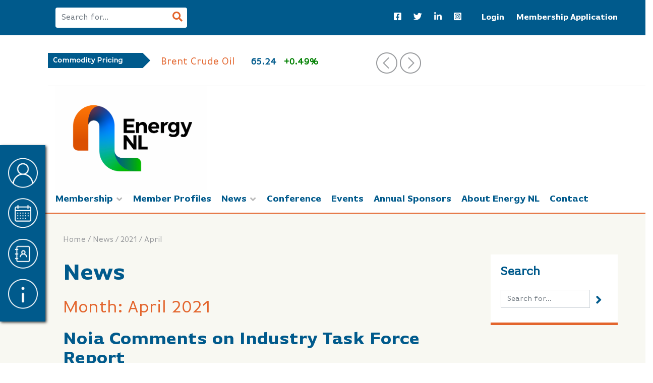

--- FILE ---
content_type: text/html; charset=UTF-8
request_url: https://energynl.ca/2021/04/
body_size: 14250
content:
<!DOCTYPE html>

<html lang="en-US">

<head>
	
	<meta charset="UTF-8" />
	
	<meta name="viewport" content="width=device-width, initial-scale=1, shrink-to-fit=no" />
	
	<link rel="profile" href="https://gmpg.org/xfn/11" />
	
	<link rel="pingback" href="https://energynl.ca/xmlrpc.php" />
	
		
		
	<meta name='robots' content='noindex, follow' />
	<style>img:is([sizes="auto" i], [sizes^="auto," i]) { contain-intrinsic-size: 3000px 1500px }</style>
	
	<!-- This site is optimized with the Yoast SEO plugin v26.3 - https://yoast.com/wordpress/plugins/seo/ -->
	<title>April 2021 - Energy NL</title>
	<meta property="og:locale" content="en_US" />
	<meta property="og:type" content="website" />
	<meta property="og:title" content="April 2021 - Energy NL" />
	<meta property="og:url" content="https://energynl.ca/2021/04/" />
	<meta property="og:site_name" content="Energy NL" />
	<meta name="twitter:card" content="summary_large_image" />
	<meta name="twitter:site" content="@NoiaNL" />
	<script type="application/ld+json" class="yoast-schema-graph">{"@context":"https://schema.org","@graph":[{"@type":"CollectionPage","@id":"https://energynl.ca/2021/04/","url":"https://energynl.ca/2021/04/","name":"April 2021 - Energy NL","isPartOf":{"@id":"https://energynl.ca/#website"},"breadcrumb":{"@id":"https://energynl.ca/2021/04/#breadcrumb"},"inLanguage":"en-US"},{"@type":"BreadcrumbList","@id":"https://energynl.ca/2021/04/#breadcrumb","itemListElement":[{"@type":"ListItem","position":1,"name":"Home","item":"https://energynl.ca/"},{"@type":"ListItem","position":2,"name":"Archives for April 2021"}]},{"@type":"WebSite","@id":"https://energynl.ca/#website","url":"https://energynl.ca/","name":"Energy NL","description":"Newfoundland &amp; Labrador Oil &amp; Gas Industries Association","publisher":{"@id":"https://energynl.ca/#organization"},"potentialAction":[{"@type":"SearchAction","target":{"@type":"EntryPoint","urlTemplate":"https://energynl.ca/?s={search_term_string}"},"query-input":{"@type":"PropertyValueSpecification","valueRequired":true,"valueName":"search_term_string"}}],"inLanguage":"en-US"},{"@type":"Organization","@id":"https://energynl.ca/#organization","name":"Noia","url":"https://energynl.ca/","logo":{"@type":"ImageObject","inLanguage":"en-US","@id":"https://energynl.ca/#/schema/logo/image/","url":"https://www.noia.ca/wp-content/uploads/2019/10/header-logo.png","contentUrl":"https://www.noia.ca/wp-content/uploads/2019/10/header-logo.png","width":234,"height":100,"caption":"Noia"},"image":{"@id":"https://energynl.ca/#/schema/logo/image/"},"sameAs":["https://www.facebook.com/noiaNL/","https://x.com/NoiaNL","https://ca.linkedin.com/company/noia"]}]}</script>
	<!-- / Yoast SEO plugin. -->


<link rel='dns-prefetch' href='//stackpath.bootstrapcdn.com' />
<link rel='dns-prefetch' href='//kit.fontawesome.com' />
<link rel='dns-prefetch' href='//cdnjs.cloudflare.com' />
<link rel='dns-prefetch' href='//use.typekit.net' />
<link rel='dns-prefetch' href='//fonts.googleapis.com' />
<link rel="alternate" type="application/rss+xml" title="Energy NL &raquo; Feed" href="https://energynl.ca/feed/" />
<link rel="alternate" type="application/rss+xml" title="Energy NL &raquo; Comments Feed" href="https://energynl.ca/comments/feed/" />
<script type="text/javascript">
/* <![CDATA[ */
window._wpemojiSettings = {"baseUrl":"https:\/\/s.w.org\/images\/core\/emoji\/16.0.1\/72x72\/","ext":".png","svgUrl":"https:\/\/s.w.org\/images\/core\/emoji\/16.0.1\/svg\/","svgExt":".svg","source":{"concatemoji":"https:\/\/energynl.ca\/wp-includes\/js\/wp-emoji-release.min.js?ver=f1e197a891a1d1b8da90ffd40a0d94f1"}};
/*! This file is auto-generated */
!function(s,n){var o,i,e;function c(e){try{var t={supportTests:e,timestamp:(new Date).valueOf()};sessionStorage.setItem(o,JSON.stringify(t))}catch(e){}}function p(e,t,n){e.clearRect(0,0,e.canvas.width,e.canvas.height),e.fillText(t,0,0);var t=new Uint32Array(e.getImageData(0,0,e.canvas.width,e.canvas.height).data),a=(e.clearRect(0,0,e.canvas.width,e.canvas.height),e.fillText(n,0,0),new Uint32Array(e.getImageData(0,0,e.canvas.width,e.canvas.height).data));return t.every(function(e,t){return e===a[t]})}function u(e,t){e.clearRect(0,0,e.canvas.width,e.canvas.height),e.fillText(t,0,0);for(var n=e.getImageData(16,16,1,1),a=0;a<n.data.length;a++)if(0!==n.data[a])return!1;return!0}function f(e,t,n,a){switch(t){case"flag":return n(e,"\ud83c\udff3\ufe0f\u200d\u26a7\ufe0f","\ud83c\udff3\ufe0f\u200b\u26a7\ufe0f")?!1:!n(e,"\ud83c\udde8\ud83c\uddf6","\ud83c\udde8\u200b\ud83c\uddf6")&&!n(e,"\ud83c\udff4\udb40\udc67\udb40\udc62\udb40\udc65\udb40\udc6e\udb40\udc67\udb40\udc7f","\ud83c\udff4\u200b\udb40\udc67\u200b\udb40\udc62\u200b\udb40\udc65\u200b\udb40\udc6e\u200b\udb40\udc67\u200b\udb40\udc7f");case"emoji":return!a(e,"\ud83e\udedf")}return!1}function g(e,t,n,a){var r="undefined"!=typeof WorkerGlobalScope&&self instanceof WorkerGlobalScope?new OffscreenCanvas(300,150):s.createElement("canvas"),o=r.getContext("2d",{willReadFrequently:!0}),i=(o.textBaseline="top",o.font="600 32px Arial",{});return e.forEach(function(e){i[e]=t(o,e,n,a)}),i}function t(e){var t=s.createElement("script");t.src=e,t.defer=!0,s.head.appendChild(t)}"undefined"!=typeof Promise&&(o="wpEmojiSettingsSupports",i=["flag","emoji"],n.supports={everything:!0,everythingExceptFlag:!0},e=new Promise(function(e){s.addEventListener("DOMContentLoaded",e,{once:!0})}),new Promise(function(t){var n=function(){try{var e=JSON.parse(sessionStorage.getItem(o));if("object"==typeof e&&"number"==typeof e.timestamp&&(new Date).valueOf()<e.timestamp+604800&&"object"==typeof e.supportTests)return e.supportTests}catch(e){}return null}();if(!n){if("undefined"!=typeof Worker&&"undefined"!=typeof OffscreenCanvas&&"undefined"!=typeof URL&&URL.createObjectURL&&"undefined"!=typeof Blob)try{var e="postMessage("+g.toString()+"("+[JSON.stringify(i),f.toString(),p.toString(),u.toString()].join(",")+"));",a=new Blob([e],{type:"text/javascript"}),r=new Worker(URL.createObjectURL(a),{name:"wpTestEmojiSupports"});return void(r.onmessage=function(e){c(n=e.data),r.terminate(),t(n)})}catch(e){}c(n=g(i,f,p,u))}t(n)}).then(function(e){for(var t in e)n.supports[t]=e[t],n.supports.everything=n.supports.everything&&n.supports[t],"flag"!==t&&(n.supports.everythingExceptFlag=n.supports.everythingExceptFlag&&n.supports[t]);n.supports.everythingExceptFlag=n.supports.everythingExceptFlag&&!n.supports.flag,n.DOMReady=!1,n.readyCallback=function(){n.DOMReady=!0}}).then(function(){return e}).then(function(){var e;n.supports.everything||(n.readyCallback(),(e=n.source||{}).concatemoji?t(e.concatemoji):e.wpemoji&&e.twemoji&&(t(e.twemoji),t(e.wpemoji)))}))}((window,document),window._wpemojiSettings);
/* ]]> */
</script>
<!-- energynl.ca is managing ads with Advanced Ads 2.0.13 – https://wpadvancedads.com/ --><script id="energ-ready">
			window.advanced_ads_ready=function(e,a){a=a||"complete";var d=function(e){return"interactive"===a?"loading"!==e:"complete"===e};d(document.readyState)?e():document.addEventListener("readystatechange",(function(a){d(a.target.readyState)&&e()}),{once:"interactive"===a})},window.advanced_ads_ready_queue=window.advanced_ads_ready_queue||[];		</script>
		<style id='wp-emoji-styles-inline-css' type='text/css'>

	img.wp-smiley, img.emoji {
		display: inline !important;
		border: none !important;
		box-shadow: none !important;
		height: 1em !important;
		width: 1em !important;
		margin: 0 0.07em !important;
		vertical-align: -0.1em !important;
		background: none !important;
		padding: 0 !important;
	}
</style>
<link rel='stylesheet' id='wp-block-library-css' href='https://energynl.ca/wp-includes/css/dist/block-library/style.min.css?ver=f1e197a891a1d1b8da90ffd40a0d94f1' type='text/css' media='all' />
<style id='classic-theme-styles-inline-css' type='text/css'>
/*! This file is auto-generated */
.wp-block-button__link{color:#fff;background-color:#32373c;border-radius:9999px;box-shadow:none;text-decoration:none;padding:calc(.667em + 2px) calc(1.333em + 2px);font-size:1.125em}.wp-block-file__button{background:#32373c;color:#fff;text-decoration:none}
</style>
<style id='global-styles-inline-css' type='text/css'>
:root{--wp--preset--aspect-ratio--square: 1;--wp--preset--aspect-ratio--4-3: 4/3;--wp--preset--aspect-ratio--3-4: 3/4;--wp--preset--aspect-ratio--3-2: 3/2;--wp--preset--aspect-ratio--2-3: 2/3;--wp--preset--aspect-ratio--16-9: 16/9;--wp--preset--aspect-ratio--9-16: 9/16;--wp--preset--color--black: #000000;--wp--preset--color--cyan-bluish-gray: #abb8c3;--wp--preset--color--white: #ffffff;--wp--preset--color--pale-pink: #f78da7;--wp--preset--color--vivid-red: #cf2e2e;--wp--preset--color--luminous-vivid-orange: #ff6900;--wp--preset--color--luminous-vivid-amber: #fcb900;--wp--preset--color--light-green-cyan: #7bdcb5;--wp--preset--color--vivid-green-cyan: #00d084;--wp--preset--color--pale-cyan-blue: #8ed1fc;--wp--preset--color--vivid-cyan-blue: #0693e3;--wp--preset--color--vivid-purple: #9b51e0;--wp--preset--gradient--vivid-cyan-blue-to-vivid-purple: linear-gradient(135deg,rgba(6,147,227,1) 0%,rgb(155,81,224) 100%);--wp--preset--gradient--light-green-cyan-to-vivid-green-cyan: linear-gradient(135deg,rgb(122,220,180) 0%,rgb(0,208,130) 100%);--wp--preset--gradient--luminous-vivid-amber-to-luminous-vivid-orange: linear-gradient(135deg,rgba(252,185,0,1) 0%,rgba(255,105,0,1) 100%);--wp--preset--gradient--luminous-vivid-orange-to-vivid-red: linear-gradient(135deg,rgba(255,105,0,1) 0%,rgb(207,46,46) 100%);--wp--preset--gradient--very-light-gray-to-cyan-bluish-gray: linear-gradient(135deg,rgb(238,238,238) 0%,rgb(169,184,195) 100%);--wp--preset--gradient--cool-to-warm-spectrum: linear-gradient(135deg,rgb(74,234,220) 0%,rgb(151,120,209) 20%,rgb(207,42,186) 40%,rgb(238,44,130) 60%,rgb(251,105,98) 80%,rgb(254,248,76) 100%);--wp--preset--gradient--blush-light-purple: linear-gradient(135deg,rgb(255,206,236) 0%,rgb(152,150,240) 100%);--wp--preset--gradient--blush-bordeaux: linear-gradient(135deg,rgb(254,205,165) 0%,rgb(254,45,45) 50%,rgb(107,0,62) 100%);--wp--preset--gradient--luminous-dusk: linear-gradient(135deg,rgb(255,203,112) 0%,rgb(199,81,192) 50%,rgb(65,88,208) 100%);--wp--preset--gradient--pale-ocean: linear-gradient(135deg,rgb(255,245,203) 0%,rgb(182,227,212) 50%,rgb(51,167,181) 100%);--wp--preset--gradient--electric-grass: linear-gradient(135deg,rgb(202,248,128) 0%,rgb(113,206,126) 100%);--wp--preset--gradient--midnight: linear-gradient(135deg,rgb(2,3,129) 0%,rgb(40,116,252) 100%);--wp--preset--font-size--small: 13px;--wp--preset--font-size--medium: 20px;--wp--preset--font-size--large: 36px;--wp--preset--font-size--x-large: 42px;--wp--preset--spacing--20: 0.44rem;--wp--preset--spacing--30: 0.67rem;--wp--preset--spacing--40: 1rem;--wp--preset--spacing--50: 1.5rem;--wp--preset--spacing--60: 2.25rem;--wp--preset--spacing--70: 3.38rem;--wp--preset--spacing--80: 5.06rem;--wp--preset--shadow--natural: 6px 6px 9px rgba(0, 0, 0, 0.2);--wp--preset--shadow--deep: 12px 12px 50px rgba(0, 0, 0, 0.4);--wp--preset--shadow--sharp: 6px 6px 0px rgba(0, 0, 0, 0.2);--wp--preset--shadow--outlined: 6px 6px 0px -3px rgba(255, 255, 255, 1), 6px 6px rgba(0, 0, 0, 1);--wp--preset--shadow--crisp: 6px 6px 0px rgba(0, 0, 0, 1);}:where(.is-layout-flex){gap: 0.5em;}:where(.is-layout-grid){gap: 0.5em;}body .is-layout-flex{display: flex;}.is-layout-flex{flex-wrap: wrap;align-items: center;}.is-layout-flex > :is(*, div){margin: 0;}body .is-layout-grid{display: grid;}.is-layout-grid > :is(*, div){margin: 0;}:where(.wp-block-columns.is-layout-flex){gap: 2em;}:where(.wp-block-columns.is-layout-grid){gap: 2em;}:where(.wp-block-post-template.is-layout-flex){gap: 1.25em;}:where(.wp-block-post-template.is-layout-grid){gap: 1.25em;}.has-black-color{color: var(--wp--preset--color--black) !important;}.has-cyan-bluish-gray-color{color: var(--wp--preset--color--cyan-bluish-gray) !important;}.has-white-color{color: var(--wp--preset--color--white) !important;}.has-pale-pink-color{color: var(--wp--preset--color--pale-pink) !important;}.has-vivid-red-color{color: var(--wp--preset--color--vivid-red) !important;}.has-luminous-vivid-orange-color{color: var(--wp--preset--color--luminous-vivid-orange) !important;}.has-luminous-vivid-amber-color{color: var(--wp--preset--color--luminous-vivid-amber) !important;}.has-light-green-cyan-color{color: var(--wp--preset--color--light-green-cyan) !important;}.has-vivid-green-cyan-color{color: var(--wp--preset--color--vivid-green-cyan) !important;}.has-pale-cyan-blue-color{color: var(--wp--preset--color--pale-cyan-blue) !important;}.has-vivid-cyan-blue-color{color: var(--wp--preset--color--vivid-cyan-blue) !important;}.has-vivid-purple-color{color: var(--wp--preset--color--vivid-purple) !important;}.has-black-background-color{background-color: var(--wp--preset--color--black) !important;}.has-cyan-bluish-gray-background-color{background-color: var(--wp--preset--color--cyan-bluish-gray) !important;}.has-white-background-color{background-color: var(--wp--preset--color--white) !important;}.has-pale-pink-background-color{background-color: var(--wp--preset--color--pale-pink) !important;}.has-vivid-red-background-color{background-color: var(--wp--preset--color--vivid-red) !important;}.has-luminous-vivid-orange-background-color{background-color: var(--wp--preset--color--luminous-vivid-orange) !important;}.has-luminous-vivid-amber-background-color{background-color: var(--wp--preset--color--luminous-vivid-amber) !important;}.has-light-green-cyan-background-color{background-color: var(--wp--preset--color--light-green-cyan) !important;}.has-vivid-green-cyan-background-color{background-color: var(--wp--preset--color--vivid-green-cyan) !important;}.has-pale-cyan-blue-background-color{background-color: var(--wp--preset--color--pale-cyan-blue) !important;}.has-vivid-cyan-blue-background-color{background-color: var(--wp--preset--color--vivid-cyan-blue) !important;}.has-vivid-purple-background-color{background-color: var(--wp--preset--color--vivid-purple) !important;}.has-black-border-color{border-color: var(--wp--preset--color--black) !important;}.has-cyan-bluish-gray-border-color{border-color: var(--wp--preset--color--cyan-bluish-gray) !important;}.has-white-border-color{border-color: var(--wp--preset--color--white) !important;}.has-pale-pink-border-color{border-color: var(--wp--preset--color--pale-pink) !important;}.has-vivid-red-border-color{border-color: var(--wp--preset--color--vivid-red) !important;}.has-luminous-vivid-orange-border-color{border-color: var(--wp--preset--color--luminous-vivid-orange) !important;}.has-luminous-vivid-amber-border-color{border-color: var(--wp--preset--color--luminous-vivid-amber) !important;}.has-light-green-cyan-border-color{border-color: var(--wp--preset--color--light-green-cyan) !important;}.has-vivid-green-cyan-border-color{border-color: var(--wp--preset--color--vivid-green-cyan) !important;}.has-pale-cyan-blue-border-color{border-color: var(--wp--preset--color--pale-cyan-blue) !important;}.has-vivid-cyan-blue-border-color{border-color: var(--wp--preset--color--vivid-cyan-blue) !important;}.has-vivid-purple-border-color{border-color: var(--wp--preset--color--vivid-purple) !important;}.has-vivid-cyan-blue-to-vivid-purple-gradient-background{background: var(--wp--preset--gradient--vivid-cyan-blue-to-vivid-purple) !important;}.has-light-green-cyan-to-vivid-green-cyan-gradient-background{background: var(--wp--preset--gradient--light-green-cyan-to-vivid-green-cyan) !important;}.has-luminous-vivid-amber-to-luminous-vivid-orange-gradient-background{background: var(--wp--preset--gradient--luminous-vivid-amber-to-luminous-vivid-orange) !important;}.has-luminous-vivid-orange-to-vivid-red-gradient-background{background: var(--wp--preset--gradient--luminous-vivid-orange-to-vivid-red) !important;}.has-very-light-gray-to-cyan-bluish-gray-gradient-background{background: var(--wp--preset--gradient--very-light-gray-to-cyan-bluish-gray) !important;}.has-cool-to-warm-spectrum-gradient-background{background: var(--wp--preset--gradient--cool-to-warm-spectrum) !important;}.has-blush-light-purple-gradient-background{background: var(--wp--preset--gradient--blush-light-purple) !important;}.has-blush-bordeaux-gradient-background{background: var(--wp--preset--gradient--blush-bordeaux) !important;}.has-luminous-dusk-gradient-background{background: var(--wp--preset--gradient--luminous-dusk) !important;}.has-pale-ocean-gradient-background{background: var(--wp--preset--gradient--pale-ocean) !important;}.has-electric-grass-gradient-background{background: var(--wp--preset--gradient--electric-grass) !important;}.has-midnight-gradient-background{background: var(--wp--preset--gradient--midnight) !important;}.has-small-font-size{font-size: var(--wp--preset--font-size--small) !important;}.has-medium-font-size{font-size: var(--wp--preset--font-size--medium) !important;}.has-large-font-size{font-size: var(--wp--preset--font-size--large) !important;}.has-x-large-font-size{font-size: var(--wp--preset--font-size--x-large) !important;}
:where(.wp-block-post-template.is-layout-flex){gap: 1.25em;}:where(.wp-block-post-template.is-layout-grid){gap: 1.25em;}
:where(.wp-block-columns.is-layout-flex){gap: 2em;}:where(.wp-block-columns.is-layout-grid){gap: 2em;}
:root :where(.wp-block-pullquote){font-size: 1.5em;line-height: 1.6;}
</style>
<link rel='stylesheet' id='ctf_styles-css' href='https://energynl.ca/wp-content/plugins/custom-twitter-feeds/css/ctf-styles.min.css?ver=2.3.1-b-modified-1751905696' type='text/css' media='all' />
<link rel='stylesheet' id='ssb-front-css-css' href='https://energynl.ca/wp-content/plugins/simple-social-buttons/assets/css/front.css?ver=6.2.0-b-modified-1762287980' type='text/css' media='all' />
<link rel='stylesheet' id='wpcs_styles-css' href='https://energynl.ca/wp-content/plugins/wp-conference-schedule/assets/css/style.css?ver=f1e197a891a1d1b8da90ffd40a0d94f1' type='text/css' media='all' />
<link rel='stylesheet' id='font-awesome-css' href='https://cdnjs.cloudflare.com/ajax/libs/font-awesome/6.0.0-beta2/css/all.min.css?ver=1.0.0' type='text/css' media='all' />
<link rel='stylesheet' id='hamburger.css-css' href='https://energynl.ca/wp-content/plugins/wp-responsive-menu/assets/css/wpr-hamburger.css?ver=3.2.1-b-modified-1762287983' type='text/css' media='all' />
<link rel='stylesheet' id='wprmenu.css-css' href='https://energynl.ca/wp-content/plugins/wp-responsive-menu/assets/css/wprmenu.css?ver=3.2.1-b-modified-1762287983' type='text/css' media='all' />
<style id='wprmenu.css-inline-css' type='text/css'>
@media only screen and ( max-width: 991px ) {html body div.wprm-wrapper {overflow: scroll;}html body div.wprm-overlay{ background: rgb(0,0,0) }#wprmenu_bar {background-image: url();background-size: cover ;background-repeat: repeat;}#wprmenu_bar {background-color: #244c75;}html body div#mg-wprm-wrap .wpr_submit .icon.icon-search {color: #ffffff;}#wprmenu_bar .menu_title,#wprmenu_bar .wprmenu_icon_menu,#wprmenu_bar .menu_title a {color: #ffffff;}#wprmenu_bar .menu_title a {font-size: 20px;font-weight: normal;}#mg-wprm-wrap li.menu-item a {font-size: 15px;text-transform: uppercase;font-weight: normal;}#mg-wprm-wrap li.menu-item-has-children ul.sub-menu a {font-size: 15px;text-transform: uppercase;font-weight: normal;}#mg-wprm-wrap li.current-menu-item > a {background: #e3652d;}#mg-wprm-wrap li.current-menu-item > a,#mg-wprm-wrap li.current-menu-item span.wprmenu_icon{color: #ffffff !important;}#mg-wprm-wrap {background-color: #244c75;}.cbp-spmenu-push-toright,.cbp-spmenu-push-toright .mm-slideout {left: 90% ;}.cbp-spmenu-push-toleft {left: -90% ;}#mg-wprm-wrap.cbp-spmenu-right,#mg-wprm-wrap.cbp-spmenu-left,#mg-wprm-wrap.cbp-spmenu-right.custom,#mg-wprm-wrap.cbp-spmenu-left.custom,.cbp-spmenu-vertical {width: 90%;max-width: 400px;}#mg-wprm-wrap ul#wprmenu_menu_ul li.menu-item a,div#mg-wprm-wrap ul li span.wprmenu_icon {color: #ffffff;}#mg-wprm-wrap ul#wprmenu_menu_ul li.menu-item:valid ~ a{color: #ffffff;}#mg-wprm-wrap ul#wprmenu_menu_ul li.menu-item a:hover {background: #e3652d;color: #ffffff !important;}div#mg-wprm-wrap ul>li:hover>span.wprmenu_icon {color: #ffffff !important;}.wprmenu_bar .hamburger-inner,.wprmenu_bar .hamburger-inner::before,.wprmenu_bar .hamburger-inner::after {background: #ffffff;}.wprmenu_bar .hamburger:hover .hamburger-inner,.wprmenu_bar .hamburger:hover .hamburger-inner::before,.wprmenu_bar .hamburger:hover .hamburger-inner::after {background: #ffffff;}#wprmenu_menu.left {width:90%;left: -90%;right: auto;}#wprmenu_menu.right {width:90%;right: -90%;left: auto;}.wprmenu_bar .hamburger {float: right;}.wprmenu_bar #custom_menu_icon.hamburger {top: px;right: 0px;float: right;background-color: #cccccc;}html body div#wprmenu_bar {height : 42px;}#mg-wprm-wrap.cbp-spmenu-left,#mg-wprm-wrap.cbp-spmenu-right,#mg-widgetmenu-wrap.cbp-spmenu-widget-left,#mg-widgetmenu-wrap.cbp-spmenu-widget-right {top: 42px !important;}.wpr-custom-hide{ display: none !important; }.wpr_custom_menu #custom_menu_icon {display: block;}html { padding-top: 42px !important; }#wprmenu_bar,#mg-wprm-wrap { display: block; }div#wpadminbar { position: fixed; }}
</style>
<link rel='stylesheet' id='wpr_icons-css' href='https://energynl.ca/wp-content/plugins/wp-responsive-menu/inc/assets/icons/wpr-icons.css?ver=3.2.1-b-modified-1762287983' type='text/css' media='all' />
<link rel='stylesheet' id='css-bootstrap-css' href='//stackpath.bootstrapcdn.com/bootstrap/4.3.1/css/bootstrap.min.css?ver=4.3.1' type='text/css' media='screen' />
<link rel='stylesheet' id='css-owl-carousel-css' href='https://energynl.ca/wp-content/themes/noia/assets/css/owl.carousel.min.css?ver=2.3.4-b-modified-1647899794' type='text/css' media='screen' />
<link rel='stylesheet' id='css-owl-theme-default-css' href='https://energynl.ca/wp-content/themes/noia/assets/css/owl.theme.default.min.css?ver=2.3.4-b-modified-1647899794' type='text/css' media='screen' />
<link rel='stylesheet' id='css-fonts-adobe-css' href='//use.typekit.net/ivq8gec.css?ver=f1e197a891a1d1b8da90ffd40a0d94f1' type='text/css' media='all' />
<link rel='stylesheet' id='css-fonts-open-sans-css' href='//fonts.googleapis.com/css?family=Open+Sans%3A400%2C600%2C700&#038;ver=f1e197a891a1d1b8da90ffd40a0d94f1' type='text/css' media='all' />
<link rel='stylesheet' id='css-theme-css' href='https://energynl.ca/wp-content/themes/noia/style.css?b-modified=1756562599&#038;ver=1.0' type='text/css' media='screen' />
<link rel='stylesheet' id='wp-pagenavi-css' href='https://energynl.ca/wp-content/plugins/wp-pagenavi/pagenavi-css.css?ver=2.70-b-modified-1736262019' type='text/css' media='all' />
<script type="text/javascript" src="https://energynl.ca/wp-includes/js/jquery/jquery.min.js?ver=3.7.1" id="jquery-core-js"></script>
<script type="text/javascript" src="https://energynl.ca/wp-includes/js/jquery/jquery-migrate.min.js?ver=3.4.1" id="jquery-migrate-js"></script>
<script type="text/javascript" src="https://energynl.ca/wp-content/plugins/wp-responsive-menu/assets/js/modernizr.custom.js?ver=3.2.1-b-modified-1762287983" id="modernizr-js"></script>
<script type="text/javascript" src="https://energynl.ca/wp-content/plugins/wp-responsive-menu/assets/js/touchSwipe.js?ver=3.2.1-b-modified-1762287983" id="touchSwipe-js"></script>
<script type="text/javascript" id="wprmenu.js-js-extra">
/* <![CDATA[ */
var wprmenu = {"zooming":"","from_width":"991","push_width":"400","menu_width":"90","parent_click":"yes","swipe":"","enable_overlay":"1","wprmenuDemoId":""};
/* ]]> */
</script>
<script type="text/javascript" src="https://energynl.ca/wp-content/plugins/wp-responsive-menu/assets/js/wprmenu.js?ver=3.2.1-b-modified-1762287983" id="wprmenu.js-js"></script>
<link rel="https://api.w.org/" href="https://energynl.ca/wp-json/" /><link rel="EditURI" type="application/rsd+xml" title="RSD" href="https://energynl.ca/xmlrpc.php?rsd" />


		<!-- GA Google Analytics @ https://m0n.co/ga -->
		<script async src="https://www.googletagmanager.com/gtag/js?id=UA-27257410-1"></script>
		<script>
			window.dataLayer = window.dataLayer || [];
			function gtag(){dataLayer.push(arguments);}
			gtag('js', new Date());
			gtag('config', 'UA-27257410-1');
		</script>

	 <style media="screen">

		.simplesocialbuttons.simplesocialbuttons_inline .ssb-fb-like, .simplesocialbuttons.simplesocialbuttons_inline amp-facebook-like {
	  margin: ;
	}
		 /*inline margin*/
	
		.simplesocialbuttons.simplesocialbuttons_inline.simplesocial-simple-round button{
	  margin: ;
	}
	
	
	
	
	
			 /*margin-digbar*/

	
	
	
	
	
	
	
</style>

<!-- Open Graph Meta Tags generated by Simple Social Buttons 6.2.0 -->
<meta property="og:title" content="Noia Comments on Industry Task Force Report - Energy NL" />
<meta property="og:type" content="website" />
<meta property="og:description" content="(St. John&rsquo;s, NL &ndash; April 30, 2021) Yesterday, the Government of Newfoundland and Labrador released the Oil and Gas Industry Recovery Task Force Report which contains 52 recommendations pertaining to the Newfoundland and Labrador offshore oil and gas industry. While Noia is currently reviewing the recommendations, the association is initially pleased with the recommendations and the approach of the task&hellip;" />
<meta property="og:url" content="https://energynl.ca/2021/04/noia-comments-on-industry-task-force-report/" />
<meta property="og:site_name" content="Energy NL" />
<meta name="twitter:card" content="summary_large_image" />
<meta name="twitter:description" content="(St. John&rsquo;s, NL &ndash; April 30, 2021) Yesterday, the Government of Newfoundland and Labrador released the Oil and Gas Industry Recovery Task Force Report which contains 52 recommendations pertaining to the Newfoundland and Labrador offshore oil and gas industry. While Noia is currently reviewing the recommendations, the association is initially pleased with the recommendations and the approach of the task&hellip;" />
<meta name="twitter:title" content="Noia Comments on Industry Task Force Report - Energy NL" />
<script type="text/javascript">
_linkedin_partner_id = "4322761";
window._linkedin_data_partner_ids = window._linkedin_data_partner_ids || [];
window._linkedin_data_partner_ids.push(_linkedin_partner_id);
</script><script type="text/javascript">
(function(l) {
if (!l){window.lintrk = function(a,b){window.lintrk.q.push([a,b])};
window.lintrk.q=[]}
var s = document.getElementsByTagName("script")[0];
var b = document.createElement("script");
b.type = "text/javascript";b.async = true;
b.src = "https://snap.licdn.com/li.lms-analytics/insight.min.js";
s.parentNode.insertBefore(b, s);})(window.lintrk);
</script>
<noscript>
<img height="1" width="1" style="display:none;" alt="" src="https://px.ads.linkedin.com/collect/?pid=4322761&fmt=gif" />
</noscript>

<!-- Twitter universal website tag code -->
<script>
!function(e,t,n,s,u,a){e.twq||(s=e.twq=function(){s.exe?s.exe.apply(s,arguments):s.queue.push(arguments);
},s.version='1.1',s.queue=[],u=t.createElement(n),u.async=!0,u.src='//static.ads-twitter.com/uwt.js',
a=t.getElementsByTagName(n)[0],a.parentNode.insertBefore(u,a))}(window,document,'script');
// Insert Twitter Pixel ID and Standard Event data below
twq('init','o8a4l');
twq('track','PageView');
</script>
<!-- End Twitter universal website tag code -->
<!-- Meta Pixel Code -->
<script type='text/javascript'>
!function(f,b,e,v,n,t,s){if(f.fbq)return;n=f.fbq=function(){n.callMethod?
n.callMethod.apply(n,arguments):n.queue.push(arguments)};if(!f._fbq)f._fbq=n;
n.push=n;n.loaded=!0;n.version='2.0';n.queue=[];t=b.createElement(e);t.async=!0;
t.src=v;s=b.getElementsByTagName(e)[0];s.parentNode.insertBefore(t,s)}(window,
document,'script','https://connect.facebook.net/en_US/fbevents.js');
</script>
<!-- End Meta Pixel Code -->
<script type='text/javascript'>var url = window.location.origin + '?ob=open-bridge';
            fbq('set', 'openbridge', '501323474937567', url);
fbq('init', '501323474937567', {}, {
    "agent": "wordpress-6.8.3-4.1.5"
})</script><script type='text/javascript'>
    fbq('track', 'PageView', []);
  </script>	
</head>

<body class="archive date wp-theme-noia sp-easy-accordion-enabled aa-prefix-energ-">
	
	<header>
		
		<div class="header-top-bar d-none d-lg-block">
			
			<div class="container">
				
				<div class="header-top-bar-wrap">
					
					<div class="row">
						
						<div class="col-6">
							
							<div class="header-top-sidebar header-top-left-sidebar">
								
								<div class="header-search d-none d-lg-inline-block">
								
								<div class="header-search-form">		<form action="https://energynl.ca/" method="get" class="search-form" role="search">				<div class="input-group">						<input type="text" placeholder="Search for..." value="" name="s" class="form-control s" />						<div class="input-group-btn">								<button type="submit" class="btn btn-default search-submit">										<i class="fa fa-search"></i>									</button>							</div>					</div>			</form>	</div>								
							</div>
								
							</div>
							
						</div>
						
						<div class="col-6" style="display: flex; justify-content: flex-end; align-items: center;">
							
							<div class="header-top-sidebar header-top-right-sidebar text-right">
								
																	
									<section id="advanced_menu-20" class="widget header-top-sidebar widget_advanced_menu"><h4 class="widget-title">Header Menu: Top-Right</h4><div class="menu-header-menu-top-right-container"><ul id="menu-header-menu-top-right" class="list-unstyled d-inline-flex"><li id="menu-item-649" class="menu-item menu-item-type-custom menu-item-object-custom menu-item-649"><a target="_blank" href="https://login.energynl.ca/MIC/Login">Login</a></li>
<li id="menu-item-8258" class="menu-item menu-item-type-custom menu-item-object-custom menu-item-8258"><a target="_blank" href="https://join.energynl.ca/become-a-member">Membership Application</a></li>
</ul></div></section><section id="custom_html-2" class="widget_text widget header-top-sidebar widget_custom_html"><div class="textwidget custom-html-widget"><div class="header-social">
	<ul class="list-unstyled"><li><a href="https://www.facebook.com/WeAreEnergyNL" title="Facebook" target="_blank" rel="noopener"><i class="fab fa-facebook-square" aria-hidden="true"></i></a></li><li><a href="https://twitter.com/WeAreEnergyNL" title="Twitter" target="_blank" rel="noopener"><i class="fab fa-twitter" aria-hidden="true"></i></a></li><li><a href="https://www.linkedin.com/company/noia-newfoundland-&amp;-labrador-oil-&amp;-gas-industries-association-/" title="LinkedIn" target="_blank" rel="noopener"><i class="fab fa-linkedin-in" aria-hidden="true"></i></a></li><li><a href="https://www.instagram.com/weareenergynl/?igshid=YmMyMTA2M2Y%3D" title="Instagram" target="_blank" rel="noopener"><i class="fab fa-instagram-square" aria-hidden="true"></i></a></li></ul>
</div></div></section>									
																
							</div>
							
						</div>
						
					</div>
					
				</div>
				
			</div>
			
		</div>
		
		<div class="header-top">
			
			<div class="container">
				
				<div class="header-top-wrap">

					<div class="row">
						
				
		<div class="pricing-holder">
			
			<div class="container ticker-container">
				
				<div class="pricing-wrap">
					
					<div class="row">
						
						<div class="col-12 col-xl-8">
							
							<div class="pricing-wrap2">
								
								<div class="row">
									
									<div class="col-3 col-lg-3 pr-0">
										
										<div class="pricing-title">
											
											<h4 class="d-block d-lg-none">Commodities</h4>
											
											<h4 class="d-none d-lg-block">Commodity Pricing</h4>
											
										</div>
										
									</div>
									
									<div class="col-8 col-lg-7 col-xl-7 align-self-center">
										
										<div class="pricing-contents">
											
											<div class="owl-carousel owl-theme owl-carousel-pricing">
												
																									
																										
													<div class="item">
														
														<div class="pricing-details">
															
															<script type="text/javascript" src="https://www.oil-price.net/widgets/brent_text/gen.php?lang=en"></script>
<noscript> To get the <a href="http://www.oil-price.net/dashboard.php?lang=en#BRENT_TEXT">oil price</a>, please enable Javascript.</noscript>															
														</div>
														
													</div>
													
																									
																										
													<div class="item">
														
														<div class="pricing-details">
															
															<script type="text/javascript" src="https://www.oil-price.net/TABLE3/gen.php?lang=en"></script>
<noscript> To get the <a href="http://www.oil-price.net/dashboard.php?lang=en#TABLE3">oil price</a>, please enable Javascript.</noscript>															
														</div>
														
													</div>
													
																									
																										
													<div class="item">
														
														<div class="pricing-details">
															
															<script type="text/javascript" src="https://www.oil-price.net/widgets/natural_gas_text/gen.php?lang=en"></script>
<noscript> To get the <a href="http://www.oil-price.net/dashboard.php?lang=en#NATURAL_GAS_TEXT">natural gas price</a>, please enable Javascript.</noscript>															
														</div>
														
													</div>
													
																								
											</div>
											
										</div>
										
									</div>
									
								</div>
								
							</div>
							
						</div>
						
					</div>
					
				</div>
				
			</div>
			
		</div>
		
						</div>
					
					<div class="row">
						
						<div class="col-12 col-lg-4 order-lg-last text-center text-lg-right px-0 px-lg-3">
							
							<div class="header-advertisement d-lg-none">
								
								
								
							</div>



							
						
							
						</div>
						
						<div class="col-12 col-lg-12 order-lg-first">
							
							<div class="header-logo">
								
								<a href="https://energynl.ca/">
									
																		
																			
										<img src="https://energynl.ca/wp-content/uploads/2022/03/EnergyNL_Final1814.png" alt="Energy NL" class="img-fluid" />
										
																		
								</a>
								
							</div>
							
							<div class="header-primary-menu d-none d-lg-block">
								
								<nav class="navbar navbar-expand-lg">
									
									<ul class="navbar-nav"><li id="menu-item-240" class="d-lg-none menu-item menu-item-type-post_type menu-item-object-page menu-item-home menu-item-240"><a href="https://energynl.ca/">Home</a></li>
<li id="menu-item-238" class="fsm-member-area menu-item menu-item-type-post_type menu-item-object-page menu-item-238"><a href="https://energynl.ca/member-area/">Membership</a></li>
<li id="menu-item-652" class="menu-item menu-item-type-custom menu-item-object-custom menu-item-652"><a href="https://profiles.energynl.ca/member-profiles">Member Profiles</a></li>
<li id="menu-item-633" class="fsm-news menu-item menu-item-type-post_type menu-item-object-page current_page_parent menu-item-633"><a href="https://energynl.ca/news-releases/">News</a></li>
<li id="menu-item-10323" class="menu-item menu-item-type-custom menu-item-object-custom menu-item-10323"><a href="https://energynl.ca/conference/">Conference</a></li>
<li id="menu-item-686" class="menu-item menu-item-type-custom menu-item-object-custom menu-item-686"><a href="https://events.energynl.ca/events">Events</a></li>
<li id="menu-item-8861" class="menu-item menu-item-type-post_type menu-item-object-page menu-item-8861"><a href="https://energynl.ca/energy-nl-annual-sponsors/">Annual Sponsors</a></li>
<li id="menu-item-595" class="menu-item menu-item-type-post_type menu-item-object-page menu-item-595"><a href="https://energynl.ca/about/">About Energy NL</a></li>
<li id="menu-item-9655" class="menu-item menu-item-type-post_type menu-item-object-page menu-item-9655"><a href="https://energynl.ca/contact/">Contact</a></li>
<li id="menu-item-653" class="d-lg-none menu-item menu-item-type-custom menu-item-object-custom menu-item-653"><a target="_blank" href="https://join.energynl.ca/become-a-member">Membership Application</a></li>
<li id="menu-item-654" class="d-lg-none menu-item menu-item-type-custom menu-item-object-custom menu-item-654"><a target="_blank" href="https://login.energynl.ca/MIC/Login">Login</a></li>
</ul>									
								</nav>
								
							</div>
							
						</div>
						
					</div>
					
				</div>
				
			</div>
			
		</div>
		
		<div class="header-fancy-sub-menus">
			
			<div class="container">
				
				<div class="header-fancy-sub-menus-wrap">
					
										
											
						<div class="header-fancy-sub-menu fsm-conference">
							
							<div class="row">
								
								<div class="col-4 col-xl-3">
									
									<div class="header-fancy-sub-menu-content header-fancy-sub-menu-col1">
										
										<h4>Conference Menu</h4>
										
									</div>
									
								</div>
								
								<div class="col-4 col-xl-3">
									
									<div class="header-fancy-sub-menu-content header-fancy-sub-menu-col2">
										
																				
									</div>
									
								</div>
								
								<div class="col-4 col-xl-5">
									
									<div class="header-fancy-sub-menu-content header-fancy-sub-menu-col3">
										
																				
									</div>
									
								</div>
								
							</div>
							
						</div>
						
											
						<div class="header-fancy-sub-menu fsm-news">
							
							<div class="row">
								
								<div class="col-4 col-xl-3">
									
									<div class="header-fancy-sub-menu-content header-fancy-sub-menu-col1">
										
										<h4>News</h4>
										
									</div>
									
								</div>
								
								<div class="col-4 col-xl-3">
									
									<div class="header-fancy-sub-menu-content header-fancy-sub-menu-col2">
										
										<ul class="list-unstyled"><li id="menu-item-2622" class="menu-item menu-item-type-post_type menu-item-object-page menu-item-2622"><a href="https://energynl.ca/news-releases/advocacy/">Advocacy</a></li>
<li id="menu-item-4364" class="menu-item menu-item-type-taxonomy menu-item-object-category menu-item-4364"><a href="https://energynl.ca/category/ceo-corner/">CEO Corner</a></li>
<li id="menu-item-1335" class="menu-item menu-item-type-post_type menu-item-object-page current_page_parent menu-item-1335"><a href="https://energynl.ca/news-releases/">News Releases</a></li>
<li id="menu-item-7548" class="menu-item menu-item-type-post_type menu-item-object-page menu-item-7548"><a href="https://energynl.ca/publications/">Publications</a></li>
</ul>										
									</div>
									
								</div>
								
								<div class="col-4 col-xl-5">
									
									<div class="header-fancy-sub-menu-content header-fancy-sub-menu-col3">
										
																				
									</div>
									
								</div>
								
							</div>
							
						</div>
						
											
						<div class="header-fancy-sub-menu fsm-member-area">
							
							<div class="row">
								
								<div class="col-4 col-xl-3">
									
									<div class="header-fancy-sub-menu-content header-fancy-sub-menu-col1">
										
										<h4>Membership</h4>
										
									</div>
									
								</div>
								
								<div class="col-4 col-xl-3">
									
									<div class="header-fancy-sub-menu-content header-fancy-sub-menu-col2">
										
										<ul class="list-unstyled"><li id="menu-item-461" class="menu-item menu-item-type-post_type menu-item-object-page menu-item-461"><a href="https://energynl.ca/member-area/member-benefits/">Member Benefits</a></li>
<li id="menu-item-460" class="menu-item menu-item-type-post_type menu-item-object-page menu-item-460"><a href="https://energynl.ca/member-area/membership-categories/">Membership Categories</a></li>
<li id="menu-item-687" class="menu-item menu-item-type-custom menu-item-object-custom menu-item-687"><a target="_blank" href="https://join.energynl.ca/become-a-member">Membership Application</a></li>
<li id="menu-item-1425" class="menu-item menu-item-type-post_type menu-item-object-page menu-item-1425"><a href="https://energynl.ca/affinity-program/">Affinity Program</a></li>
</ul>										
									</div>
									
								</div>
								
								<div class="col-4 col-xl-5">
									
									<div class="header-fancy-sub-menu-content header-fancy-sub-menu-col3">
										
										
										
									</div>
									
								</div>
								
							</div>
							
						</div>
						
										
				</div>
				
			</div>
			
		</div>
		
		<div class="header-floating-menu">
			
			<div class="header-floating-menu-wrap d-none d-md-block">
				
				<div class="menu-sidebar">
					
					<ul class="list-unstyled"><li id="menu-item-646" class="menu-item menu-item-type-custom menu-item-object-custom menu-item-646"><a target="_blank" href="https://login.energynl.ca/MIC/Login"><img src="https://energynl.ca/wp-content/uploads/2019/09/s-ic2.png" class="floating-menu-icon img-fluid" /><span>Login</span></a></li>
<li id="menu-item-647" class="menu-item menu-item-type-custom menu-item-object-custom menu-item-647"><a href="https://events.energynl.ca/events"><img src="https://energynl.ca/wp-content/uploads/2019/09/s-ic3.png" class="floating-menu-icon img-fluid" /><span>Events</span></a></li>
<li id="menu-item-648" class="menu-item menu-item-type-custom menu-item-object-custom menu-item-648"><a href="https://profiles.energynl.ca/member-profiles"><img src="https://energynl.ca/wp-content/uploads/2019/09/s-ic4.png" class="floating-menu-icon img-fluid" /><span>Member Profiles</span></a></li>
<li id="menu-item-352" class="menu-item menu-item-type-post_type menu-item-object-page menu-item-352"><a href="https://energynl.ca/about/"><img src="https://energynl.ca/wp-content/uploads/2019/09/s-ic5.png" class="floating-menu-icon img-fluid" /><span>About Energy NL</span></a></li>
</ul>					
				</div>
				
				
			</div>
			
		</div>


		
	</header>
<div class="holder">
	
	<div class="inner-holder">
		
		<div class="container">
			
			<div class="inner-wrap">
				
				<div class="row">
					
					<div class="col-12 col-lg-8 col-xl-9">
						
													
							<div class="breadcrumbs" typeof="BreadcrumbList" vocab="https://schema.org/">
								
								<!-- Breadcrumb NavXT 7.4.1 -->
<span property="itemListElement" typeof="ListItem"><a property="item" typeof="WebPage" title="" href="https://energynl.ca" class="home" ><span property="name">Home</span></a><meta property="position" content="1"></span> / <span property="itemListElement" typeof="ListItem"><a property="item" typeof="WebPage" title="" href="https://energynl.ca/news-releases/" class="post-root post post-post" ><span property="name">News</span></a><meta property="position" content="2"></span> / <span property="itemListElement" typeof="ListItem"><a property="item" typeof="WebPage" title="" href="https://energynl.ca/2021/" class="archive date-year" ><span property="name">2021</span></a><meta property="position" content="3"></span> / <span property="itemListElement" typeof="ListItem"><a property="item" typeof="WebPage" title="" href="https://energynl.ca/2021/04/" class="archive date-month current-item" aria-current="page"><span property="name">April</span></a><meta property="position" content="4"></span>								
							</div>
							
												
						<header class="entry-header">
							
							<h1>News</h1>
							
							<h3 class="yellow">
								
																	
									Month: April 2021									
																
							</h3>
							
						</header>
						
													
															
																
								<article id="post-4803" class="post-4803 post type-post status-publish format-standard hentry category-news-releases">
									
									<h3>
										
										<a href="https://energynl.ca/2021/04/noia-comments-on-industry-task-force-report/" class="entry-title">Noia Comments on Industry Task Force Report</a>
										
									</h3>
									
									<div class="entry-meta">
										
										<span class="posted-on"><i class="fa fa-calendar"></i> <a href="https://energynl.ca/2021/04/">April 30, 2021</a></span>
										
									
										<span class="cat-links"><i class="fa fa-folder-open"></i> <a href="https://energynl.ca/category/news-releases/" rel="category tag">News Releases</a></span>										
										<!--  -->
										
									</div>
									
																		
									<div class="entry-content">
										
										<p>(St. John&rsquo;s, NL &ndash; April 30, 2021) Yesterday, the Government of Newfoundland and Labrador released the Oil and Gas Industry Recovery Task Force Report which contains 52 recommendations pertaining to the Newfoundland and Labrador offshore oil and gas industry. While Noia is currently reviewing the recommendations, the association is initially pleased with the recommendations and [&hellip</p>
										
									</div>
									
									<a href="https://energynl.ca/2021/04/noia-comments-on-industry-task-force-report/" class="btn btn-read-more text-right">Read More</a>
									
																		
								</article>
								
								<hr>
								
															
																
								<article id="post-4777" class="post-4777 post type-post status-publish format-standard hentry category-news-releases">
									
									<h3>
										
										<a href="https://energynl.ca/2021/04/noias-virtual-agm/" class="entry-title">Noia&#8217;s Virtual AGM</a>
										
									</h3>
									
									<div class="entry-meta">
										
										<span class="posted-on"><i class="fa fa-calendar"></i> <a href="https://energynl.ca/2021/04/">April 26, 2021</a></span>
										
									
										<span class="cat-links"><i class="fa fa-folder-open"></i> <a href="https://energynl.ca/category/news-releases/" rel="category tag">News Releases</a></span>										
										<!--  -->
										
									</div>
									
																		
									<div class="entry-content">
										
										<p>The following candidates are seeking election for the 2021 Noia Board of Directors: For the position of Vice-Chair: Christian Somerton (acclaimed) For the position of Treasurer: Gerry Mayo, PF Collins International Trade Solutions (acclaimed) For the position of Director (3 vacancies) *: Paul Broders, Wood Caron Hawco, Caron Hawco Group Inc. Kristina Ennis, SEM Ltd. [&hellip;]</p>
										
									</div>
									
									<a href="https://energynl.ca/2021/04/noias-virtual-agm/" class="btn btn-read-more text-right">Read More</a>
									
																		
								</article>
								
								<hr>
								
															
																
								<article id="post-4515" class="post-4515 post type-post status-publish format-standard hentry category-news-releases category-top-stories">
									
									<h3>
										
										<a href="https://energynl.ca/2021/04/agm-noias-2021-board-of-directors/" class="entry-title">AGM Noia’s 2021 Board of Directors</a>
										
									</h3>
									
									<div class="entry-meta">
										
										<span class="posted-on"><i class="fa fa-calendar"></i> <a href="https://energynl.ca/2021/04/">April 12, 2021</a></span>
										
									
										<span class="cat-links"><i class="fa fa-folder-open"></i> <a href="https://energynl.ca/category/news-releases/" rel="category tag">News Releases</a>, <a href="https://energynl.ca/category/top-stories/" rel="category tag">Top Stories</a></span>										
										<!--  -->
										
									</div>
									
																		
									<div class="entry-content">
										
										<p>Nominations are now open for Noia&rsquo;s 2021 Board of Directors Click here for a list of nominees&nbsp; Positions Available Vice-Chair Treasurer Director (3 Positions)* * As per Section 4.11 of Noia&rsquo;s by-laws: (j) At least one director representing a person Located and Engaged in Business in the province in accordance with section 3.9 that employs [&hellip;]</p>
										
									</div>
									
									<a href="https://energynl.ca/2021/04/agm-noias-2021-board-of-directors/" class="btn btn-read-more text-right">Read More</a>
									
																		
								</article>
								
								<hr>
								
															
																
								<article id="post-4587" class="post-4587 post type-post status-publish format-standard hentry category-ceo-corner">
									
									<h3>
										
										<a href="https://energynl.ca/2021/04/moving-forward-together/" class="entry-title">Moving Forward Together</a>
										
									</h3>
									
									<div class="entry-meta">
										
										<span class="posted-on"><i class="fa fa-calendar"></i> <a href="https://energynl.ca/2021/04/">April 7, 2021</a></span>
										
									
										<span class="cat-links"><i class="fa fa-folder-open"></i> <a href="https://energynl.ca/category/ceo-corner/" rel="category tag">CEO Corner</a></span>										
										<!--  -->
										
									</div>
									
																		
									<div class="entry-content">
										
										<p>As I mentioned last month, our conference committee has been established and is working hard on providing an exceptional conference for September 21-22. The committee consists of industry leaders with in-depth knowledge of what is happening in our industry and where it is headed, and they have a vast network of contacts that can connect [&hellip;]</p>
										
									</div>
									
									<a href="https://energynl.ca/2021/04/moving-forward-together/" class="btn btn-read-more text-right">Read More</a>
									
																		
								</article>
								
								<hr>
								
														
							<div class="paginate text-center">
	
			
		<div class='wp-pagenavi' role='navigation'>
<span class='pages'>Page 1 of 1</span><span aria-current='page' class='current'>1</span>
</div>		
		
</div>							
												
					</div>
					
					<div class="col-12 col-lg-4 col-xl-3">
						
						<aside class="widget-area" role="complementary">
	
	<section id="search-4" class="widget widget_search"><h4 class="widget-title">Search</h4><form action="https://energynl.ca/" method="get" class="search-form" role="search">		<div class="input-group">				<input type="text" placeholder="Search for..." value="" name="s" class="form-control s" />				<div class="input-group-btn">						<button type="submit" class="btn btn-default search-submit">								<i class="fa fa-angle-right"></i>							</button>					</div>			</div>	</form></section>	
</aside>						
					</div>
					
				</div>
				
			</div>
			
		</div>
		
	</div>
	
</div>

<footer>
		
		
		
			
		<div class="about-holder">
			
			<div class="container">
				
				<div class="about-wrap">
					
					<div class="row">
						
						<div class="col-12 col-md-3 col-xl-2">
							
							<div class="about-image">
								
								<img src="https://energynl.ca/wp-content/uploads/2022/03/EnergyNL_footer-transparent-e1647623021783.png" alt="Energy NL" class="img-fluid" />
								
							</div>
							
						</div>
						
						<div class="col-12 col-md-9 col-xl-10">
							
							<div class="about-details">
								
								<p>Energy NL was founded in 1977 to represent the supply and service sector of the energy industry. Today Energy NL represents over 500 member organizations worldwide which are involved in, or benefit from, the energy industry of Newfoundland and Labrador.</p>
								
							</div>
							
						</div>
						
					</div>
					
				</div>
				
			</div>
			
		</div>
		
		
	<div class="footer-top">
		
		<div class="container">
			
			<div class="footer-top-wrap">
				
				<div class="row">
					
					<div class="col-sm-12 col-lg-2 d-block">
						
						<div class="footer-top-sidebar footer-list">
							
															
								<section id="advanced_menu-22" class="widget widget_advanced_menu"><h4 class="widget-title">About Energy NL</h4><div class="menu-footer-menu-about-energy-nl-container"><ul id="menu-footer-menu-about-energy-nl" class="list-unstyled"><li id="menu-item-675" class="menu-item menu-item-type-post_type menu-item-object-page menu-item-675"><a href="https://energynl.ca/about/">About Energy NL</a></li>
<li id="menu-item-391" class="menu-item menu-item-type-post_type menu-item-object-page menu-item-391"><a href="https://energynl.ca/directors-staff/">Directors &#038; Staff</a></li>
<li id="menu-item-487" class="menu-item menu-item-type-post_type menu-item-object-page menu-item-487"><a href="https://energynl.ca/petroleum-industry-human-resources-committee/">Discover Energy Careers NL</a></li>
</ul></div></section>								
														
						</div>
						
					</div>
					
					<div class="col-lg-2 d-none d-lg-block">
						
						<div class="footer-top-sidebar footer-list">
							
															
								<section id="advanced_menu-23" class="widget widget_advanced_menu"><h4 class="widget-title">Energy NL Awards</h4><div class="menu-footer-menu-energy-nl-awards-container"><ul id="menu-footer-menu-energy-nl-awards" class="list-unstyled"><li id="menu-item-394" class="menu-item menu-item-type-post_type menu-item-object-page menu-item-has-children menu-item-394"><a href="https://energynl.ca/industry-achievement-awards/">Industry Achievement Awards</a>
<ul class="sub-menu">
	<li id="menu-item-1269" class="menu-item menu-item-type-post_type menu-item-object-page menu-item-1269"><a href="https://energynl.ca/industry-achievement-awards/past-recipients/">Past Recipients</a></li>
</ul>
</li>
<li id="menu-item-398" class="menu-item menu-item-type-post_type menu-item-object-page menu-item-398"><a href="https://energynl.ca/member-recognition-program/">Member Recognition Program</a></li>
<li id="menu-item-399" class="menu-item menu-item-type-post_type menu-item-object-page menu-item-399"><a href="https://energynl.ca/hibernia-scholarship/">Energy NL-Hibernia Scholarship</a></li>
</ul></div></section>								
														
						</div>
						
					</div>
					
					<div class="col-lg-2 d-none d-lg-block">
						
						<div class="footer-top-sidebar footer-list">
							
															
																
														
						</div>
						
					</div>
					
					<div class="col-lg-1 d-none d-lg-block"></div>
					
					<div class="col-lg-1 d-none d-lg-block">
						
						<div class="footer-top-sidebar footer-list-separator"></div>
						
					</div>
					
					<div class="col-12 col-lg-4">
						
						<div class="footer-top-sidebar footer-list footer-last">
							
															
								<section id="search-5" class="widget widget_search"><h4 class="widget-title">Search</h4><form action="https://energynl.ca/" method="get" class="search-form" role="search">		<div class="input-group">				<input type="text" placeholder="Search for..." value="" name="s" class="form-control s" />				<div class="input-group-btn">						<button type="submit" class="btn btn-default search-submit">								<i class="fa fa-angle-right"></i>							</button>					</div>			</div>	</form></section><section id="text-12" class="widget widget_text">			<div class="textwidget"><p>100 New Gower Street, Cabot Place, Suite 902, St. John&#8217;s, Newfoundland &amp; Labrador, Canada, A1C 6K3<br />
Tel: <a href="tel:709-758-6610">709-758-6610</a></p>
</div>
		</section>								
														
						</div>
						
					</div>
					
				</div>
				
			</div>
			
		</div>
		
	</div>
	
	<div class="footer-bottom">
		
		<div class="container">
			
			<div class="footer-bottom-wrap">
				
				<div class="row">
					
					<div class="col-12 col-lg-6">
						
						<div class="footer-bottom-sidebar footer-menu text-center text-lg-left">
							
															
								<section id="advanced_menu-21" class="widget footer-bottom-sidebar widget_advanced_menu"><h4 class="widget-title">Footer Menu: Bottom-Left</h4><div class="menu-footer-menu-bottom-left-container"><ul id="menu-footer-menu-bottom-left" class="list-unstyled d-md-inline-flex"><li id="menu-item-342" class="menu-item menu-item-type-post_type menu-item-object-page menu-item-342"><a href="https://energynl.ca/privacy-policy/">Privacy Policy</a></li>
<li id="menu-item-341" class="menu-item menu-item-type-post_type menu-item-object-page menu-item-341"><a href="https://energynl.ca/terms-of-use/">Terms of Use</a></li>
</ul></div></section>								
														
						</div>
						
					</div>
					
					<div class="col-12 col-lg-6">
						
						<div class="footer-bottom-sidebar footer-social text-center text-lg-right">
							
															
								<section id="text-11" class="widget footer-bottom-sidebar widget_text"><h4 class="widget-title">Copyright</h4>			<div class="textwidget"><p>© 2026 <a href="https://energynl.ca">Energy NL</a>, All Rights Reserved</p>
</div>
		</section><section id="text-10" class="widget footer-bottom-sidebar widget_text"><h4 class="widget-title">Social Media</h4>			<div class="textwidget"><ul class="list-unstyled d-inline-flex"><li><a href="https://www.facebook.com/WeAreEnergyNL" title="Facebook" target="_blank"><i class="fab fa-facebook-square" aria-hidden="true"></i></a></li><li><a href="https://twitter.com/WeAreEnergyNL" title="X" target="_blank"><i class="fab fa-twitter-square" aria-hidden="true"></i></a></li><li><a href="https://www.linkedin.com/company/noia-newfoundland-&-labrador-oil-&-gas-industries-association-/" title="LinkedIn" target="_blank"><i class="fab fa-linkedin-in" aria-hidden="true"></i></a></li><li><a href="https://www.instagram.com/weareenergynl/?igshid=YmMyMTA2M2Y%3D" title="Instagram" target="_blank"><i class="fab fa-instagram-square" aria-hidden="true"></i></a></li><li><a href="https://twitter.com/WeAreEnergyNL" title="Blueksy" target="_blank"><i class="fab fa-blogger" aria-hidden="true"></i></a></li></ul>
</div>
		</section>								
														
						</div>
						
					</div>
					
				</div>
				
			</div>
			
		</div>
		
	</div>
	
</footer>



<script type="text/javascript">
jQuery.fn.isInViewport = function() {
    var $this = jQuery(this);
    var offset = $this.offset();
    
    if (!offset) {
        return false;
    }
    
    var elementTop = offset.top;
    var elementBottom = elementTop + $this.outerHeight();

    var viewportTop = jQuery(window).scrollTop();
    var viewportBottom = viewportTop + jQuery(window).height();

    return elementBottom > viewportTop && elementTop < viewportBottom;
};
    
    
    jQuery(window).on('resize scroll', function() {
    if (jQuery('.sponsor-holder').isInViewport()) {
   jQuery('.carousel').carousel('cycle');
    } 
});
    
  
    
 jQuery('.sponsor-holder #cell-content').hover (function() {
     jQuery('.carousel').carousel('pause');
  }, function() {
    jQuery('.carousel').carousel('cycle');
  }
);

    
</script>
	
	<script type="speculationrules">
{"prefetch":[{"source":"document","where":{"and":[{"href_matches":"\/*"},{"not":{"href_matches":["\/wp-*.php","\/wp-admin\/*","\/wp-content\/uploads\/*","\/wp-content\/*","\/wp-content\/plugins\/*","\/wp-content\/themes\/noia\/*","\/*\\?(.+)"]}},{"not":{"selector_matches":"a[rel~=\"nofollow\"]"}},{"not":{"selector_matches":".no-prefetch, .no-prefetch a"}}]},"eagerness":"conservative"}]}
</script>

			<div class="wprm-wrapper">
        
        <!-- Overlay Starts here -->
			 			   <div class="wprm-overlay"></div>
			         <!-- Overlay Ends here -->
			
			         <div id="wprmenu_bar" class="wprmenu_bar normalslide right">
  <div class="hamburger hamburger--spin">
    <span class="hamburger-box">
      <span class="hamburger-inner"></span>
    </span>
  </div>
  <div class="menu_title">
      MENU    <a href="https://www.noia.ca"><img class="bar_logo" alt="logo" src="https://energynl.ca/wp-content/uploads/2022/03/EnergyNL_header-234x100-2-e1647598972169.png"/></a>  </div>
</div>			 
			<div class="cbp-spmenu cbp-spmenu-vertical cbp-spmenu-right default " id="mg-wprm-wrap">
				
				
				<ul id="wprmenu_menu_ul">
  
  <li class="d-lg-none menu-item menu-item-type-post_type menu-item-object-page menu-item-home menu-item-240"><a href="https://energynl.ca/">Home</a></li>
<li class="fsm-member-area menu-item menu-item-type-post_type menu-item-object-page menu-item-has-children menu-item-238"><a href="https://energynl.ca/member-area/">Membership</a>
<ul class="sub-menu">
	<li class="menu-item menu-item-type-post_type menu-item-object-page menu-item-461"><a href="https://energynl.ca/member-area/member-benefits/">Member Benefits</a></li>
	<li class="menu-item menu-item-type-post_type menu-item-object-page menu-item-460"><a href="https://energynl.ca/member-area/membership-categories/">Membership Categories</a></li>
	<li class="menu-item menu-item-type-custom menu-item-object-custom menu-item-687"><a target="_blank" href="https://join.energynl.ca/become-a-member">Membership Application</a></li>
	<li class="menu-item menu-item-type-post_type menu-item-object-page menu-item-1425"><a href="https://energynl.ca/affinity-program/">Affinity Program</a></li>
</ul>
</li>
<li class="menu-item menu-item-type-custom menu-item-object-custom menu-item-652"><a href="https://profiles.energynl.ca/member-profiles">Member Profiles</a></li>
<li class="fsm-news menu-item menu-item-type-post_type menu-item-object-page current_page_parent menu-item-has-children menu-item-633"><a href="https://energynl.ca/news-releases/">News</a>
<ul class="sub-menu">
	<li class="menu-item menu-item-type-post_type menu-item-object-page menu-item-2622"><a href="https://energynl.ca/news-releases/advocacy/">Advocacy</a></li>
	<li class="menu-item menu-item-type-taxonomy menu-item-object-category menu-item-4364"><a href="https://energynl.ca/category/ceo-corner/">CEO Corner</a></li>
	<li class="menu-item menu-item-type-post_type menu-item-object-page current_page_parent menu-item-1335"><a href="https://energynl.ca/news-releases/">News Releases</a></li>
	<li class="menu-item menu-item-type-post_type menu-item-object-page menu-item-7548"><a href="https://energynl.ca/publications/">Publications</a></li>
</ul>
</li>
<li class="menu-item menu-item-type-custom menu-item-object-custom menu-item-10323"><a href="https://energynl.ca/conference/">Conference</a></li>
<li class="menu-item menu-item-type-custom menu-item-object-custom menu-item-686"><a href="https://events.energynl.ca/events">Events</a></li>
<li class="menu-item menu-item-type-post_type menu-item-object-page menu-item-8861"><a href="https://energynl.ca/energy-nl-annual-sponsors/">Annual Sponsors</a></li>
<li class="menu-item menu-item-type-post_type menu-item-object-page menu-item-595"><a href="https://energynl.ca/about/">About Energy NL</a></li>
<li class="menu-item menu-item-type-post_type menu-item-object-page menu-item-9655"><a href="https://energynl.ca/contact/">Contact</a></li>
<li class="d-lg-none menu-item menu-item-type-custom menu-item-object-custom menu-item-653"><a target="_blank" href="https://join.energynl.ca/become-a-member">Membership Application</a></li>
<li class="d-lg-none menu-item menu-item-type-custom menu-item-object-custom menu-item-654"><a target="_blank" href="https://login.energynl.ca/MIC/Login">Login</a></li>
        <li>
          <div class="wpr_search search_top">
            <form role="search" method="get" class="wpr-search-form" action="https://energynl.ca/">
  <label for="search-form-69735fbcc183b"></label>
  <input type="search" class="wpr-search-field" placeholder="Search for..." value="" name="s" title="Search for...">
  <button type="submit" class="wpr_submit">
    <i class="wpr-icon-search"></i>
  </button>
</form>          </div>
        </li>
        
     
</ul>
				
				</div>
			</div>
			    <!-- Meta Pixel Event Code -->
    <script type='text/javascript'>
        document.addEventListener( 'wpcf7mailsent', function( event ) {
        if( "fb_pxl_code" in event.detail.apiResponse){
            eval(event.detail.apiResponse.fb_pxl_code);
        }
        }, false );
    </script>
    <!-- End Meta Pixel Event Code -->
        <div id='fb-pxl-ajax-code'></div><script type="text/javascript" src="https://energynl.ca/wp-content/plugins/simple-social-buttons/assets/js/frontend-blocks.js?ver=6.2.0-b-modified-1762287980" id="ssb-blocks-front-js-js"></script>
<script type="text/javascript" id="ssb-front-js-js-extra">
/* <![CDATA[ */
var SSB = {"ajax_url":"https:\/\/energynl.ca\/wp-admin\/admin-ajax.php","fb_share_nonce":"50ed71293a"};
/* ]]> */
</script>
<script type="text/javascript" src="https://energynl.ca/wp-content/plugins/simple-social-buttons/assets/js/front.js?ver=6.2.0-b-modified-1762287980" id="ssb-front-js-js"></script>
<script type="text/javascript" src="https://energynl.ca/wp-content/themes/noia/js/append.js?ver=1.0.0-b-modified-1647899811" id="append-js"></script>
<script type="text/javascript" src="//stackpath.bootstrapcdn.com/bootstrap/4.3.1/js/bootstrap.min.js?ver=4.3.1" id="js-bootstrap-js"></script>
<script type="text/javascript" src="https://energynl.ca/wp-content/themes/noia/assets/js/owl.carousel.min.js?ver=2.3.4-b-modified-1647899810" id="js-owl-carousel-js"></script>
<script type="text/javascript" src="//kit.fontawesome.com/e06f53315c.js?ver=5.11.2" id="js-fontawesome-js"></script>
<script type="text/javascript" src="https://energynl.ca/wp-content/themes/noia/assets/js/custom.js?ver=1.0-b-modified-1680626770" id="js-custom-js"></script>
<script type="text/javascript" src="https://energynl.ca/wp-content/plugins/advanced-ads/admin/assets/js/advertisement.js?ver=2.0.13-b-modified-1762287972" id="advanced-ads-find-adblocker-js"></script>
<script>!function(){window.advanced_ads_ready_queue=window.advanced_ads_ready_queue||[],advanced_ads_ready_queue.push=window.advanced_ads_ready;for(var d=0,a=advanced_ads_ready_queue.length;d<a;d++)advanced_ads_ready(advanced_ads_ready_queue[d])}();</script>	
<script defer src="https://static.cloudflareinsights.com/beacon.min.js/vcd15cbe7772f49c399c6a5babf22c1241717689176015" integrity="sha512-ZpsOmlRQV6y907TI0dKBHq9Md29nnaEIPlkf84rnaERnq6zvWvPUqr2ft8M1aS28oN72PdrCzSjY4U6VaAw1EQ==" data-cf-beacon='{"version":"2024.11.0","token":"9f5e2bf985cc4a48938ac2d4e3af988d","r":1,"server_timing":{"name":{"cfCacheStatus":true,"cfEdge":true,"cfExtPri":true,"cfL4":true,"cfOrigin":true,"cfSpeedBrain":true},"location_startswith":null}}' crossorigin="anonymous"></script>
</body>

</html>

--- FILE ---
content_type: text/html; charset=UTF-8
request_url: https://www.oil-price.net/widgets/brent_text/gen.php?lang=en
body_size: 486
content:
document.writeln('<table summary=\"Crude oil price (c) http://oil-price.net\" cellspacing=\"5\" cellpadding=5 border=\"0\" style=\"font-family: Lucida Sans Unicode, Lucida Grande, Sans-Serif; font-size: 12px ; margin: 5px;  border-collapse: collapse; text-align: left; border-color: #FFFFFF; border-width: 0px 0px 0px 0px;\">');
document.writeln('<tr valign=bottom>');
document.writeln('<td style=\"font-weight: bold; white-space: nowrap; padding-right:10px;\">');
document.writeln('<a href=\"http://oil-price.net/dashboard.php?lang=en#BRENT_TEXT\" style=\"text-decoration:none\">Brent Crude Oil<\/a>');
document.writeln('<\/td><td style=\"white-space: nowrap; padding-right:10px;\">');
document.writeln('65.24');
document.writeln('<\/td><td style=\"white-space: nowrap;\">');
document.writeln('<font color=\"green\">+0.49%<\/font>');
document.writeln('<\/td><\/tr><\/table>');




--- FILE ---
content_type: text/html; charset=UTF-8
request_url: https://www.oil-price.net/widgets/natural_gas_text/gen.php?lang=en
body_size: 489
content:
document.writeln('<table summary=\"Crude oil price (c) http://oil-price.net\" cellspacing=\"5\" cellpadding=5 border=\"0\" style=\"font-family: Lucida Sans Unicode, Lucida Grande, Sans-Serif; font-size: 12px ; margin: 5px;  border-collapse: collapse; text-align: left; border-color: #FFFFFF; border-width: 0px 0px 0px 0px;\">');
document.writeln('<tr valign=bottom>');
document.writeln('<td style=\"font-weight: bold; white-space: nowrap; padding-right:10px;\">');
document.writeln('<a href=\"http://oil-price.net/dashboard.php?lang=en#NATURAL_GAS_TEXT\" style=\"text-decoration:none\">Natural Gas<\/a>');
document.writeln('<\/td><td style=\"white-space: nowrap; padding-right:10px;\">');
document.writeln('4.88');
document.writeln('<\/td><td style=\"white-space: nowrap;\">');
document.writeln('<font color=\"green\">+19.86%<\/font>');
document.writeln('<\/td><\/tr><\/table>');



--- FILE ---
content_type: text/html; charset=UTF-8
request_url: https://www.oil-price.net/widgets/brent_text/gen.php?lang=en
body_size: 486
content:
document.writeln('<table summary=\"Crude oil price (c) http://oil-price.net\" cellspacing=\"5\" cellpadding=5 border=\"0\" style=\"font-family: Lucida Sans Unicode, Lucida Grande, Sans-Serif; font-size: 12px ; margin: 5px;  border-collapse: collapse; text-align: left; border-color: #FFFFFF; border-width: 0px 0px 0px 0px;\">');
document.writeln('<tr valign=bottom>');
document.writeln('<td style=\"font-weight: bold; white-space: nowrap; padding-right:10px;\">');
document.writeln('<a href=\"http://oil-price.net/dashboard.php?lang=en#BRENT_TEXT\" style=\"text-decoration:none\">Brent Crude Oil<\/a>');
document.writeln('<\/td><td style=\"white-space: nowrap; padding-right:10px;\">');
document.writeln('65.24');
document.writeln('<\/td><td style=\"white-space: nowrap;\">');
document.writeln('<font color=\"green\">+0.49%<\/font>');
document.writeln('<\/td><\/tr><\/table>');




--- FILE ---
content_type: text/html; charset=UTF-8
request_url: https://www.oil-price.net/widgets/natural_gas_text/gen.php?lang=en
body_size: 489
content:
document.writeln('<table summary=\"Crude oil price (c) http://oil-price.net\" cellspacing=\"5\" cellpadding=5 border=\"0\" style=\"font-family: Lucida Sans Unicode, Lucida Grande, Sans-Serif; font-size: 12px ; margin: 5px;  border-collapse: collapse; text-align: left; border-color: #FFFFFF; border-width: 0px 0px 0px 0px;\">');
document.writeln('<tr valign=bottom>');
document.writeln('<td style=\"font-weight: bold; white-space: nowrap; padding-right:10px;\">');
document.writeln('<a href=\"http://oil-price.net/dashboard.php?lang=en#NATURAL_GAS_TEXT\" style=\"text-decoration:none\">Natural Gas<\/a>');
document.writeln('<\/td><td style=\"white-space: nowrap; padding-right:10px;\">');
document.writeln('4.88');
document.writeln('<\/td><td style=\"white-space: nowrap;\">');
document.writeln('<font color=\"green\">+19.86%<\/font>');
document.writeln('<\/td><\/tr><\/table>');



--- FILE ---
content_type: text/javascript
request_url: https://energynl.ca/wp-content/themes/noia/js/append.js?ver=1.0.0-b-modified-1647899811
body_size: -380
content:
var $ = jQuery.noConflict();
$(".ceosidebar a.jaw_months").attr("href", function(i, href) {
  return href + '?cat=49';
});

$(".innewsidebar a.jaw_months").attr("href", function(i, href) {
  return href + '?cat=50';
});

